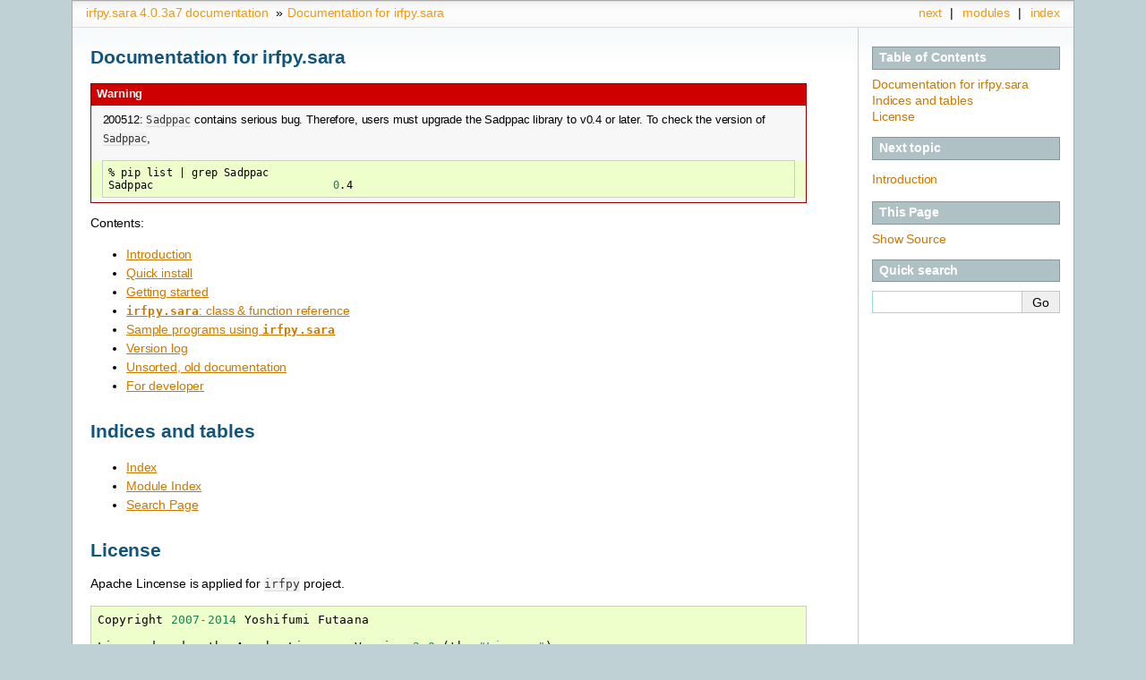

--- FILE ---
content_type: text/html
request_url: https://irfpy.irf.se/projects/sara/
body_size: 9998
content:

<!DOCTYPE html>

<html>
  <head>
    <meta charset="utf-8" />
    <meta name="viewport" content="width=device-width, initial-scale=1.0" /><meta name="generator" content="Docutils 0.17.1: http://docutils.sourceforge.net/" />

    <title>Documentation for irfpy.sara &#8212; irfpy.sara 4.0.3a7 documentation</title>
    <link rel="stylesheet" type="text/css" href="_static/pygments.css" />
    <link rel="stylesheet" type="text/css" href="_static/sphinxdoc.css" />
    <link rel="stylesheet" type="text/css" href="_static/graphviz.css" />
    <script data-url_root="./" id="documentation_options" src="_static/documentation_options.js"></script>
    <script src="_static/jquery.js"></script>
    <script src="_static/underscore.js"></script>
    <script src="_static/doctools.js"></script>
    <script async="async" src="https://cdn.jsdelivr.net/npm/mathjax@3/es5/tex-mml-chtml.js"></script>
    <link rel="index" title="Index" href="genindex.html" />
    <link rel="search" title="Search" href="search.html" />
    <link rel="next" title="Introduction" href="introduction.html" /> 
  </head><body>
    <div class="related" role="navigation" aria-label="related navigation">
      <h3>Navigation</h3>
      <ul>
        <li class="right" style="margin-right: 10px">
          <a href="genindex.html" title="General Index"
             accesskey="I">index</a></li>
        <li class="right" >
          <a href="py-modindex.html" title="Python Module Index"
             >modules</a> |</li>
        <li class="right" >
          <a href="introduction.html" title="Introduction"
             accesskey="N">next</a> |</li>
        <li class="nav-item nav-item-0"><a href="#">irfpy.sara 4.0.3a7 documentation</a> &#187;</li>
        <li class="nav-item nav-item-this"><a href="">Documentation for irfpy.sara</a></li> 
      </ul>
    </div>  

    <div class="document">
      <div class="documentwrapper">
        <div class="bodywrapper">
          <div class="body" role="main">
            
  <section id="documentation-for-irfpy-sara">
<span id="toppage"></span><h1>Documentation for irfpy.sara<a class="headerlink" href="#documentation-for-irfpy-sara" title="Permalink to this headline">¶</a></h1>
<div class="admonition warning">
<p class="admonition-title">Warning</p>
<p>200512: <code class="docutils literal notranslate"><span class="pre">Sadppac</span></code> contains serious bug.
Therefore, users must upgrade the Sadppac library to v0.4 or later.
To check the version of <code class="docutils literal notranslate"><span class="pre">Sadppac</span></code>,</p>
<div class="highlight-sh notranslate"><div class="highlight"><pre><span></span>% pip list <span class="p">|</span> grep Sadppac
Sadppac                            <span class="m">0</span>.4
</pre></div>
</div>
</div>
<p>Contents:</p>
<div class="toctree-wrapper compound">
<ul>
<li class="toctree-l1"><a class="reference internal" href="introduction.html">Introduction</a></li>
<li class="toctree-l1"><a class="reference internal" href="quickinstall.html">Quick install</a></li>
<li class="toctree-l1"><a class="reference internal" href="getstart/index.html">Getting started</a></li>
<li class="toctree-l1"><a class="reference internal" href="api/index.html"><code class="docutils literal notranslate"><span class="pre">irfpy.sara</span></code>: class &amp; function reference</a></li>
<li class="toctree-l1"><a class="reference internal" href="scripts/index.html">Sample programs using <code class="docutils literal notranslate"><span class="pre">irfpy.sara</span></code></a></li>
<li class="toctree-l1"><a class="reference internal" href="version.html">Version log</a></li>
<li class="toctree-l1"><a class="reference internal" href="unsorted.html">Unsorted, old documentation</a></li>
<li class="toctree-l1"><a class="reference internal" href="developers.html">For developer</a></li>
</ul>
</div>
</section>
<section id="indices-and-tables">
<h1>Indices and tables<a class="headerlink" href="#indices-and-tables" title="Permalink to this headline">¶</a></h1>
<ul class="simple">
<li><p><a class="reference internal" href="genindex.html"><span class="std std-ref">Index</span></a></p></li>
<li><p><a class="reference internal" href="py-modindex.html"><span class="std std-ref">Module Index</span></a></p></li>
<li><p><a class="reference internal" href="search.html"><span class="std std-ref">Search Page</span></a></p></li>
</ul>
</section>
<section id="license">
<h1>License<a class="headerlink" href="#license" title="Permalink to this headline">¶</a></h1>
<p>Apache Lincense is applied for <code class="docutils literal notranslate"><span class="pre">irfpy</span></code> project.</p>
<div class="highlight-default notranslate"><div class="highlight"><pre><span></span><span class="n">Copyright</span> <span class="mi">2007</span><span class="o">-</span><span class="mi">2014</span> <span class="n">Yoshifumi</span> <span class="n">Futaana</span>

<span class="n">Licensed</span> <span class="n">under</span> <span class="n">the</span> <span class="n">Apache</span> <span class="n">License</span><span class="p">,</span> <span class="n">Version</span> <span class="mf">2.0</span> <span class="p">(</span><span class="n">the</span> <span class="s2">&quot;License&quot;</span><span class="p">);</span>
<span class="n">you</span> <span class="n">may</span> <span class="ow">not</span> <span class="n">use</span> <span class="n">this</span> <span class="n">file</span> <span class="k">except</span> <span class="ow">in</span> <span class="n">compliance</span> <span class="k">with</span> <span class="n">the</span> <span class="n">License</span><span class="o">.</span>
<span class="n">You</span> <span class="n">may</span> <span class="n">obtain</span> <span class="n">a</span> <span class="n">copy</span> <span class="n">of</span> <span class="n">the</span> <span class="n">License</span> <span class="n">at</span>

<span class="n">http</span><span class="p">:</span><span class="o">//</span><span class="n">www</span><span class="o">.</span><span class="n">apache</span><span class="o">.</span><span class="n">org</span><span class="o">/</span><span class="n">licenses</span><span class="o">/</span><span class="n">LICENSE</span><span class="o">-</span><span class="mf">2.0</span>

<span class="n">Unless</span> <span class="n">required</span> <span class="n">by</span> <span class="n">applicable</span> <span class="n">law</span> <span class="ow">or</span> <span class="n">agreed</span> <span class="n">to</span> <span class="ow">in</span> <span class="n">writing</span><span class="p">,</span> <span class="n">software</span>
<span class="n">distributed</span> <span class="n">under</span> <span class="n">the</span> <span class="n">License</span> <span class="ow">is</span> <span class="n">distributed</span> <span class="n">on</span> <span class="n">an</span> <span class="s2">&quot;AS IS&quot;</span> <span class="n">BASIS</span><span class="p">,</span>
<span class="n">WITHOUT</span> <span class="n">WARRANTIES</span> <span class="n">OR</span> <span class="n">CONDITIONS</span> <span class="n">OF</span> <span class="n">ANY</span> <span class="n">KIND</span><span class="p">,</span> <span class="n">either</span> <span class="n">express</span> <span class="ow">or</span> <span class="n">implied</span><span class="o">.</span>
<span class="n">See</span> <span class="n">the</span> <span class="n">License</span> <span class="k">for</span> <span class="n">the</span> <span class="n">specific</span> <span class="n">language</span> <span class="n">governing</span> <span class="n">permissions</span> <span class="ow">and</span>
<span class="n">limitations</span> <span class="n">under</span> <span class="n">the</span> <span class="n">License</span><span class="o">.</span>
</pre></div>
</div>
</section>


            <div class="clearer"></div>
          </div>
        </div>
      </div>
      <div class="sphinxsidebar" role="navigation" aria-label="main navigation">
        <div class="sphinxsidebarwrapper">
  <h3><a href="#">Table of Contents</a></h3>
  <ul>
<li><a class="reference internal" href="#">Documentation for irfpy.sara</a></li>
<li><a class="reference internal" href="#indices-and-tables">Indices and tables</a></li>
<li><a class="reference internal" href="#license">License</a></li>
</ul>

  <h4>Next topic</h4>
  <p class="topless"><a href="introduction.html"
                        title="next chapter">Introduction</a></p>
  <div role="note" aria-label="source link">
    <h3>This Page</h3>
    <ul class="this-page-menu">
      <li><a href="_sources/index.rst.txt"
            rel="nofollow">Show Source</a></li>
    </ul>
   </div>
<div id="searchbox" style="display: none" role="search">
  <h3 id="searchlabel">Quick search</h3>
    <div class="searchformwrapper">
    <form class="search" action="search.html" method="get">
      <input type="text" name="q" aria-labelledby="searchlabel" autocomplete="off" autocorrect="off" autocapitalize="off" spellcheck="false"/>
      <input type="submit" value="Go" />
    </form>
    </div>
</div>
<script>$('#searchbox').show(0);</script>
        </div>
      </div>
      <div class="clearer"></div>
    </div>
    <div class="related" role="navigation" aria-label="related navigation">
      <h3>Navigation</h3>
      <ul>
        <li class="right" style="margin-right: 10px">
          <a href="genindex.html" title="General Index"
             >index</a></li>
        <li class="right" >
          <a href="py-modindex.html" title="Python Module Index"
             >modules</a> |</li>
        <li class="right" >
          <a href="introduction.html" title="Introduction"
             >next</a> |</li>
        <li class="nav-item nav-item-0"><a href="#">irfpy.sara 4.0.3a7 documentation</a> &#187;</li>
        <li class="nav-item nav-item-this"><a href="">Documentation for irfpy.sara</a></li> 
      </ul>
    </div>
    <div class="footer" role="contentinfo">
        &#169; Copyright 2014, Yoshifumi Futaana.
      Created using <a href="https://www.sphinx-doc.org/">Sphinx</a> 4.2.0.
    </div>
  </body>
</html>

--- FILE ---
content_type: application/javascript
request_url: https://irfpy.irf.se/projects/sara/_static/documentation_options.js
body_size: 263
content:
var DOCUMENTATION_OPTIONS = {
    URL_ROOT: document.getElementById("documentation_options").getAttribute('data-url_root'),
    VERSION: '4.0.3a7',
    LANGUAGE: 'None',
    COLLAPSE_INDEX: false,
    BUILDER: 'html',
    FILE_SUFFIX: '.html',
    LINK_SUFFIX: '.html',
    HAS_SOURCE: true,
    SOURCELINK_SUFFIX: '.txt',
    NAVIGATION_WITH_KEYS: false
};